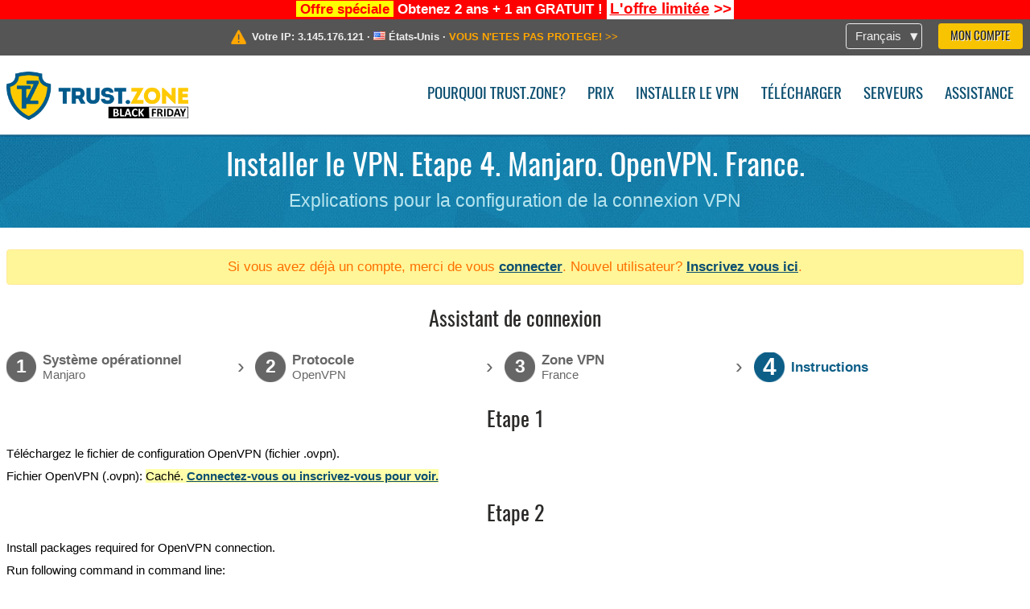

--- FILE ---
content_type: text/css
request_url: https://get-vpn.site/styles/tz_setup.css?1765371500
body_size: 7309
content:
/********* HELPERS START *********/
.inline-block {
  display: -moz-inline-stack;
  display: inline-block;
  zoom: 1;
  *display: inline;
}
.noselect {
  -webkit-touch-callout: none;
  /* iOS Safari */
  -webkit-user-select: none;
  /* Safari */
  -khtml-user-select: none;
  /* Konqueror HTML */
  -moz-user-select: none;
  /* Old versions of Firefox */
  -ms-user-select: none;
  /* Internet Explorer/Edge */
  user-select: none;
  /* Non-prefixed version, currently
                                  supported by Chrome, Edge, Opera and Firefox */
}
@font-face {
  font-family: 'FontWithArrow';
  font-style: normal;
  font-weight: normal;
  src: url("/fonts/FontWithArrow/fontwitharrow.eot");
  src: url("/fonts/FontWithArrow/fontwitharrow.eot?#iefix") format("embedded-opentype"), url([data-uri]) format('woff2'), url("/fonts/FontWithArrow/fontwitharrow.woff") format("woff"), url("/fonts/FontWithArrow/fontwitharrow.ttf") format("truetype"), url("/fonts/FontWithArrow/fontwitharrow.svg#fontawesome") format("svg");
}
/********* HELPERS END ***********/
#download {
  text-align: left;
  width: 19cm;
  margin: auto;
}
#download > div {
  margin: 0.5cm auto 0;
  position: relative;
  text-align: left;
  display: -moz-inline-stack;
  display: inline-block;
  zoom: 1;
  *display: inline;
}
#download > div > em {
  position: absolute;
  height: 1.9cm;
  width: 1.9cm;
  margin: 0;
  padding: 0;
  background-image: url('/images/os.png');
  background-size: 800%;
}
#download > div > em.windows {
  background-position: -1.9cm 0;
}
#download > div > em.mac,
#download > div > em.macos,
#download > div > em.osx {
  background-position: 0 -1.9cm;
}
#download > div > em.linux {
  background-position: -7.6cm -5.7cm;
}
#download > div > em.ubuntu {
  background-position: 0 -5.7cm;
}
#download > div > em.android {
  background-position: 0 -3.79cm;
}
#download > div > em.ios {
  background-position: -3.8cm -1.9cm;
}
#download > div > em.firefox {
  background-position: 0 -11.4cm;
}
#download > div > em.chrome {
  background-position: -1.9cm -11.4cm;
}
#download > div > span {
  position: relative;
  margin-left: 2.3cm;
  top: 0;
  display: block;
}
#download > div > span > span.name {
  font-size: 0.75cm;
  line-height: 0.75cm;
  display: block;
  margin-top: 0px;
  /*
                font-size : 24px;
                line-height: 24px;
                white-space: nowrap;
                display: block;
                margin-top: 5px;
                */
}
#download > div > span > span.file {
  margin-top: 0.1cm;
  font-size: 0.4cm;
  color: #333333;
  display: block;
}
#download > div > span > span.file > span {
  color: #666666;
  font-size: 0.35cm;
}
#download > div > span > span.file > span.link {
  font-size: 0.4cm;
  color: #333333;
}
#download > div > span > span.compatibility {
  color: #999999;
  margin-top: 0.1cm;
  font-size: 0.35cm;
  display: block;
}
@media screen and (max-width: 19cm) {
  #download {
    width: auto;
  }
  #download > div > span > span.name {
    font-size: 0.65cm;
  }
}
@media screen and (max-width: 14cm) {
  #download {
    width: auto;
    text-align: center;
  }
  #download > div {
    text-align: center;
  }
  #download > div > em {
    position: relative;
    display: block;
    margin: auto;
  }
  #download > div > span {
    margin-left: 0;
  }
  #download > div > span > span.name {
    font-size: 0.6cm;
  }
}
#autodetect {
  margin: 0.7cm 0 1.3cm;
  text-align: center;
}
#wizard_container {
  margin-top: 0.7cm;
}
#wizard_container img {
  -o-box-shadow: 0 0 0.4cm -0.1cm rgba(0, 0, 0, 0.5);
  -webkit-box-shadow: 0 0 0.4cm -0.1cm rgba(0, 0, 0, 0.5);
  -moz-box-shadow: 0 0 0.4cm -0.1cm rgba(0, 0, 0, 0.5);
  box-shadow: 0 0 0.4cm -0.1cm rgba(0, 0, 0, 0.5);
}
#steps > li {
  margin: 0.2cm 0.5% 0.2cm 0;
  position: relative;
  color: #bbbbbb;
  background: #ffffff;
  width: 24%;
  vertical-align: middle;
  min-height: 1cm;
  overflow: hidden;
  display: -moz-inline-stack;
  display: inline-block;
  zoom: 1;
  *display: inline;
}
#steps > li.done {
  color: #666666;
}
#steps > li.done > a {
  color: #666666;
}
#steps > li.done > a:hover {
  color: #000000;
}
#steps > li.done > a > b > em {
  background-color: #666666;
}
#steps > li.active {
  color: #0c5e87;
}
#steps > li.active > span {
  font-weight: 700;
}
#steps > li.active > b > em {
  font-size: 0.8cm;
  background-color: #0c5e87;
  line-height: 1cm;
}
#steps > li > i {
  font-size: 0.7cm;
  height: 1cm;
  line-height: 1cm;
  font-style: normal;
  position: absolute;
  right: 0.2cm;
  top: 50%;
  margin-top: -0.5cm;
}
#steps > li > a {
  line-height: 1cm;
  color: #999999;
  vertical-align: middle;
  display: -moz-inline-stack;
  display: inline-block;
  zoom: 1;
  *display: inline;
}
#steps > li > span,
#steps > li > a > span {
  font-size: 0.45cm;
  font-weight: 600;
  margin: 0 0.5cm 0 1.2cm;
  overflow: hidden;
  line-height: 1cm;
  vertical-align: middle;
  display: -moz-inline-stack;
  display: inline-block;
  zoom: 1;
  *display: inline;
}
#steps > li > span.two_lines,
#steps > li > a > span.two_lines {
  line-height: 0.5cm;
}
#steps > li > span > span,
#steps > li > a > span > span {
  font-size: 0.4cm;
  font-weight: normal;
  display: block;
}
#steps > li > b,
#steps > li > a > b {
  text-align: center;
  position: absolute;
  height: 100%;
  vertical-align: middle;
}
#steps > li > b > em,
#steps > li > a > b > em {
  height: 1cm;
  width: 1cm;
  line-height: 1cm;
  font-size: 0.6cm;
  font-weight: bold;
  color: #ffffff;
  background-color: #bbbbbb;
  background-image: url(/images/circle.png);
  background-repeat: no-repeat;
  background-size: 100%;
  background-position: center;
  position: relative;
  margin-top: -0.51cm;
  top: 50%;
  display: block;
}
#wizard {
  margin: 0.5cm 0 0 0;
}
#wizard > div.step_title {
  position: relative;
  height: 2cm;
  margin-bottom: 0.5cm;
  overflow: hidden;
}
#wizard > div.step_title > em {
  float: left;
}
#wizard > div.step_title > h2,
#wizard > div.step_title > h3 {
  text-align: left;
  padding: 0.1cm 0 0 2.5cm;
  margin: 0;
}
#wizard > div.step_title > div {
  padding: 0 0 0 2.5cm;
}
#wizard > h3 {
  background: #eeeeee;
  margin: 0.2cm 0 0.6cm 0;
  height: 0.8cm;
  line-height: 0.9cm;
}
#wizard > ul {
  margin: 0.05cm 0 0.15cm 0;
}
#wizard > ul.step3 > li {
  width: 5.5cm;
}
#wizard > ul > li {
  border: 1px solid transparent;
  cursor: pointer;
  width: 3.9cm;
  margin: 0 0 0.4cm 0;
  padding: 0.1cm;
  position: relative;
  vertical-align: top;
  display: -moz-inline-stack;
  display: inline-block;
  zoom: 1;
  *display: inline;
}
#wizard > ul > li div.title {
  font-family: Arial, Tahoma, Verdana;
  font-size: 0.4cm;
  line-height: 0.5cm;
  padding-left: 1.6cm;
  text-align: left;
}
#wizard > ul > li div.title > span {
  text-decoration: underline;
}
#wizard > ul > li div.title > h5 {
  text-align: left;
  font-size: 0.5cm;
  font-family: Oswald;
  display: block;
  line-height: 0.5cm;
  text-decoration: none;
}
#wizard > ul > li div.title > em.ss {
  height: 0.4cm;
  width: 0.4cm;
  line-height: 0.4cm;
  margin: 0.05cm 0 0 0.1cm;
  padding: 0;
  background-image: url('/images/shadowsocks.png');
  background-size: contain;
  background-position: initial;
}
#wizard > ul > li div.title > em.vip {
  font-family: Oswald;
  height: 0.4cm;
  width: auto;
  font-size: 0.35cm;
  font-weight: bold;
  line-height: 0.4cm;
  margin: 0.05cm 0 0 0.1cm;
  background-image: none;
  background: -webkit-linear-gradient(#ff6d00, #ff9500, #ff6d00);
  color: #ff6d00;
  -webkit-background-clip: text;
  -webkit-text-fill-color: transparent;
}
#wizard > ul > li img.flag {
  float: left;
  width: 1.4cm;
  height: 1cm;
  -o-box-shadow: 0 0 0.1cm #000000;
  -webkit-box-shadow: 0 0 0.1cm #000000;
  -moz-box-shadow: 0 0 0.1cm #000000;
  box-shadow: 0 0 0.1cm #000000;
}
#wizard > ul > li a {
  font-weight: normal;
  text-decoration: none;
}
#wizard > ul > li a:hover {
  text-decoration: underline;
}
#wizard > ul > li a:hover span {
  text-decoration: none;
}
#wizard > ul > li a > em {
  display: block;
}
#wizard > ul > li:hover {
  border: 1px solid #cccccc;
}
#wizard > ul > li em.icon16 {
  display: block;
  background-image: inherit;
  height: 16px;
  width: 16px;
  top: 11px;
  left: 105px;
  position: absolute;
  z-index: 10;
}
#wizard > ul > li em.icon16.cancel {
  left: 42px;
}
#wizard > ul > li em.icon16.second_line {
  top: 27px;
}
#wizard > ul > li span.title {
  font-family: Oswald;
  display: block;
  font-size: 0.5cm;
  margin-top: 0.2cm;
  text-align: center;
  line-height: 0.5cm;
}
#wizard > ul > li span.title > span {
  font-family: Arial, Tahoma, Verdana;
  font-size: 13px;
}
#wizard > ul > li img.recommended {
  position: absolute;
  left: 0.4cm;
  top: 0;
  box-shadow: none;
  -moz-box-shadow: none;
  -o-box-shadow: none;
  -webkit-box-shadow: none;
}
#wizard p {
  margin: 0.3cm 0;
  position: relative;
  text-indent: 0;
}
#wizard > div > p.label {
  margin: 0.3cm auto 2cm auto;
  position: relative;
  text-indent: 0;
  text-align: left;
  display: inline-block;
  font-size: 0.5cm;
  /*windows by default*/
}
#wizard > div > p.label > img {
  width: 100%;
}
#wizard > div > p.label > span {
  font-size: 65%;
  font-family: "Segoe UI", "Open Sans", Arial, Tahoma, Verdana;
  color: #000000;
  position: absolute;
  cursor: default;
  white-space: nowrap;
  overflow: hidden;
}
#wizard > div > p.label > span.yourip {
  font-weight: bold;
  color: #eeeeee;
  line-height: 180%;
  font-size: 75%;
  text-align: center;
  top: 1.5%;
  left: 0.9%;
  width: 86%;
}
#wizard > div > p.label > span.yourip em {
  height: 0.7cm;
  width: 0.6cm;
  margin: 0;
  background-size: contain;
  background-image: url(/images/logo-shield-white.png);
  background-repeat: no-repeat;
  background-position: center;
}
#wizard > div > p.label > span.yourip span.vpn_poor {
  color: orange;
}
#wizard > div > p.label > span.yourip span.vpn_ok {
  color: lightgreen;
}
#wizard > div > p.label > span.yourip span > span.trustzone {
  text-shadow: 0.02cm 0.02cm 0.1cm #000000;
  -moz-text-shadow: 0.02cm 0.02cm 0.1cm #000000;
  -webkit-text-shadow: 0.02cm 0.02cm 0.1cm #000000;
}
#wizard > div > p.label > span.yourip span > span.trustzone :nth-child(1) {
  color: #ffffff;
}
#wizard > div > p.label > span.yourip span > span.trustzone :nth-child(2) {
  color: #f8c300;
}
#wizard > div > p.label.win > span {
  font-size: 65%;
  font-family: "Segoe UI", "Open Sans", Arial, Tahoma, Verdana;
  color: #000000;
}
#wizard > div > p.label.xp > span {
  font-size: 53%;
  font-family: Tahoma, Arial;
}
#wizard > div > p.label.xp2 > span {
  font-size: 58%;
  font-family: Tahoma, Arial;
}
#wizard > div > p.label.android > span {
  font-size: 142%;
  font-family: Helvetica, Arial;
  color: #d4d4d4;
}
#wizard > div > p.label.ubuntu > span {
  font-size: 61%;
  font-family: Verdana, Tahoma, Arial;
}
#wizard > div > p.label.ubuntu16 > span {
  font-size: 61%;
  font-family: Verdana, Tahoma, Arial;
}
#wizard > div > p.label.ubuntu2 > span {
  font-size: 69%;
  font-family: Verdana, Tahoma, Arial;
  color: #404040;
}
#wizard > div > p.label.ipad > span {
  font-size: 100%;
  font-family: Helvetica, Arial;
}
#wizard > div > p.label.ipad > span.border {
  border: 0.1cm solid red;
  padding: 0 0.1cm;
  -moz-border-radius: 0.1cm;
  -webkit-border-radius: 0.1cm;
  border-radius: 0.1cm;
}
#wizard > div > p.label.ipad2 > span {
  font-size: 74%;
  font-family: Helvetica, Arial;
}
#wizard > div > p.label.iphone > span {
  font-size: 127%;
  font-family: "Open Sans", Arial, Tahoma, Verdana;
}
#wizard > div > p.label.iphone2 > span {
  font-size: 160%;
  font-family: "Open Sans", Arial, Tahoma, Verdana;
}
#wizard > div > p.label.osx > span,
#wizard > div > p.label.macos > span {
  font-size: 69%;
  font-family: Helvetica, Arial;
}
#wizard > div > p.label.dd > span {
  font-size: 65%;
  font-family: monospace;
}
#wizard > img {
  max-width: 100%;
  vertical-align: middle;
  margin: 0.3cm auto 2cm auto;
  display: block;
}
#wizard > img.icon {
  width: auto;
  margin: 0;
  max-width: none;
  display: inline;
}
#wizard em {
  height: 2cm;
  width: 2cm;
  margin: 0.1cm auto;
  padding: 0;
  background-image: url(/images/os.png);
  background-repeat: no-repeat;
  background-size: 800% 700%;
  background-position: -10cm -10cm;
}
#wizard em.manual {
  background: none;
}
#wizard em.w98 {
  background-position: 0 0;
}
#wizard em.xp {
  background-position: -2cm 0;
}
#wizard em.vista {
  background-position: -4cm 0;
}
#wizard em.w7 {
  background-position: -5.99cm 0;
}
#wizard em.w8 {
  background-position: -8cm 0;
}
#wizard em.w10 {
  background-position: -8cm 0;
}
#wizard em.w11 {
  background-position: -12cm 0;
}
#wizard em.wp {
  background-position: -10cm 0;
}
#wizard em.osx,
#wizard em.macos {
  background-position: 0 -2cm;
}
#wizard em.iphone,
#wizard em.ios {
  background-position: -2cm -2cm;
}
#wizard em.ios13 {
  background-position: -5.95cm -2.05cm;
}
#wizard em.ipad {
  background-position: -2cm -2cm;
}
#wizard em.android {
  background-position: 0 -4cm;
}
#wizard em.a40 {
  background-position: -2cm -4cm;
}
#wizard em.a41,
#wizard em.a42,
#wizard em.a43 {
  background-position: -4cm -4cm;
}
#wizard em.a44 {
  background-position: -6cm -4cm;
}
#wizard em.a50 {
  background-position: -8cm -4.01cm;
  height: 1.99cm;
}
#wizard em.a6 {
  background-position: -10cm -4cm;
}
#wizard em.a7 {
  background-position: -12cm -4cm;
}
#wizard em.a8 {
  background-position: -14cm -4cm;
}
#wizard em.a9 {
  background-position: -14cm -8cm;
}
#wizard em.a10 {
  background-position: -6cm -12cm;
}
#wizard em.a11 {
  background-position: -8cm -12cm;
}
#wizard em.a12 {
  background-position: -10cm -12cm;
}
#wizard em.ubuntu {
  background-position: 0 -6cm;
}
#wizard em.ubuntu16 {
  background-position: 0 -6cm;
}
#wizard em.fedora {
  background-position: -2cm -6cm;
}
#wizard em.debian {
  background-position: -4cm -6cm;
}
#wizard em.redhat {
  background-position: -6cm -6cm;
}
#wizard em.mint221,
#wizard em.mint171,
#wizard em.mint {
  background-position: -10cm -6cm;
}
#wizard em.manjaro {
  background-position: -12cm -6cm;
}
#wizard em.symbian {
  background-position: 0 -8cm;
}
#wizard em.bb {
  background-position: -2cm -8cm;
}
#wizard em.mg {
  background-position: -4cm -8cm;
}
#wizard em.router {
  background-position: 0 -10cm;
}
#wizard em.xbox {
  background-position: -2cm -10cm;
}
#wizard em.ps {
  background-position: -4cm -9.99cm;
}
#wizard em.smart {
  background-position: -6cm -10cm;
}
#wizard em.chromium {
  background-position: -12cm -8cm;
}
#wizard em.firestick {
  background-position: -12cm -10cm;
}
#wizard em.firetv {
  background-position: -12cm -10cm;
}
#wizard em.server {
  background-position: -8cm -8cm;
}
#wizard em.client,
#wizard em.andrd_cl,
#wizard em.ios_cl {
  background-position: -8cm -10cm;
}
#wizard em.client_v2,
#wizard em.andrd_cl_v2,
#wizard em.ios_cl_v2,
#wizard em.macos_cl_v2 {
  background-position: -8cm -10cm;
}
#wizard em.openvpn,
#wizard em.ovpn,
#wizard em.ovpn_bulk {
  background-position: -10cm -8cm;
}
#wizard em.protocol {
  background-position: -10cm -10cm;
}
#wizard em.ddwrt {
  background-position: -6cm -8cm;
}
#wizard em.roqos {
  background-position: -14cm -10cm;
}
#wizard em.tomato {
  background-position: -12cm -8cm;
}
#wizard em.asusmerlin {
  background-position: -14cm -6cm;
}
#wizard em.firefox {
  background-position: 0cm -12cm;
}
#wizard em.chrome {
  background-position: -2cm -12cm;
}
#wizard em.wg,
#wizard em.wg_bulk {
  background-position: -4cm -12cm;
}
#wizard em.ss,
#wizard em.shadowsocks {
  background-position: -12cm -12cm;
}
#wizard em.raspios {
  background-position: -14cm -12cm;
}
#wizard em.amnzvpn,
#wizard em.amnzvpn_bulk {
  background-position: -8cm -2cm;
}
#wizard em.v2raytun,
#wizard em.v2raytun_bulk {
  background-position: -10cm -2cm;
}
#wizard em.v2box,
#wizard em.v2box_bulk {
  background-position: -14cm -2cm;
}
#wizard em.hiddify,
#wizard em.hiddify_bulk {
  background-position: -12cm -2cm;
}
#show_pwd {
  cursor: pointer;
}
#show_pwd > span {
  font-weight: normal;
}
b.ping_0 {
  color: #999999;
}
b.ping_1 {
  color: #56ad3e;
}
b.ping_2 {
  color: #dbb223;
}
b.ping_3 {
  color: #ec5856;
}
#download_btn {
  margin: 0.5cm auto;
  height: auto;
  padding: 0 0.4cm 0;
}
#download_btn > em {
  height: 1.6cm;
  width: 1.6cm;
  margin: 0.2cm 0;
  padding: 0;
  float: left;
  background-image: url('/images/os.png?');
  background-repeat: no-repeat;
  background-size: 800% 700%;
  /*
        &.linux {
            background-position : -7.2cm -5.4cm;
        }
        */
}
#download_btn > em.windows {
  background-position: -1.6cm 0;
}
#download_btn > em.android {
  background-position: 0 -3.2cm;
}
#download_btn > em.ios {
  background-position: -1.6cm -1.6cm;
}
#download_btn > em.mac,
#download_btn > em.macos,
#download_btn > em.osx {
  background-position: 0 -1.6cm;
}
#download_btn > em.linux {
  background-position: -6.4cm -4.8cm;
}
#download_btn span.inform {
  text-align: left;
  display: block;
  padding-left: 2.1cm;
  margin-top: 0.5cm;
}
#download_btn span.inform span.name {
  font-size: 0.7cm;
  line-height: 0.8cm;
  margin: 0 0 0.2cm 0;
  display: block;
}
#download_btn span.inform span.compatibility {
  font-size: 0.4cm;
  line-height: 0.5cm;
  display: block;
  margin: 0 0 0.3cm 0;
}
#ss_qrcode {
  text-align: center;
}
/*pictures 950*/
@media screen and (max-width: 26cm) {
  #wizard > div > p.label.ipad,
  #wizard > div > p.label.ipad2,
  #wizard > div > p.label.ubuntu,
  #wizard > div > p.label.ubuntu16,
  #wizard > div > p.label.ubuntu2,
  #wizard > div > p.label.osx,
  #wizard > div > p.label.macos,
  #wizard > div > p.label.win,
  #wizard > div > p.label.xp,
  #wizard > div > p.label.xp2,
  #wizard > div > p.label.dd {
    font-size: 1.9vw;
  }
  #wizard > div > p.label.ipad > span.border,
  #wizard > div > p.label.ipad2 > span.border,
  #wizard > div > p.label.ubuntu > span.border,
  #wizard > div > p.label.ubuntu16 > span.border,
  #wizard > div > p.label.ubuntu2 > span.border,
  #wizard > div > p.label.osx > span.border,
  #wizard > div > p.label.macos > span.border,
  #wizard > div > p.label.win > span.border,
  #wizard > div > p.label.xp > span.border,
  #wizard > div > p.label.xp2 > span.border,
  #wizard > div > p.label.dd > span.border {
    border: 0.5vw solid #ff0000;
  }
  #wizard > div > p.label > span.yourip {
    font-size: 1.6vw;
    line-height: 150%;
  }
  #wizard > div > p.label > span.yourip > em {
    height: 2.6vw;
    width: 2.7vw;
  }
  #wizard > div > p.label > span.yourip > img {
    height: 1.4vw;
  }
}
/*pictures 750*/
@media screen and (max-width: 21cm) {
  #wizard > div > p.label.iphone2 {
    font-size: 2.7vw;
  }
}
/*pictures 534*/
@media screen and (max-width: 15cm) {
  #wizard > div > p.label.android,
  #wizard > div > p.label.iphone {
    font-size: 3.3vw !important;
  }
}
@media screen and (max-width: 15cm) {
  #wizard > div > p.label > span.yourip {
    font-size: 1.8vw;
    line-height: 130%;
  }
  #download_btn {
    margin: 0.4cm auto;
    max-width: 91%;
  }
  #download_btn > em {
    height: 1.6cm;
    width: 1.6cm;
  }
  #download_btn span.inform {
    padding-left: 1.9cm;
    margin-top: 0.4cm;
  }
  #download_btn span.inform span.name {
    font-size: 0.5cm;
    line-height: 0.7cm;
    margin: 0 0 0.1cm 0;
  }
  #download_btn span.inform span.compatibility {
    font-size: 0.34cm;
    line-height: 0.45cm;
    margin: 0 0 0.2cm 0;
    white-space: break-spaces;
  }
  #steps > li {
    width: 100%;
  }
  #steps > li > a > span {
    margin-right: 0.3cm;
  }
  #steps > li > a > span > span {
    margin-left: 0.2cm;
    display: -moz-inline-stack;
    display: inline-block;
    zoom: 1;
    *display: inline;
  }
  #steps > li > i {
    right: auto;
  }
}
@media screen and (max-width: 9cm) {
  #steps > li > a > span > span {
    margin-left: 0;
    display: block;
  }
  #steps > li > i {
    right: auto;
  }
  #wizard h2 {
    font-size: 0.6cm;
  }
}



--- FILE ---
content_type: application/x-javascript
request_url: https://get-vpn.site/scripts/tz_setup.js?1743423848
body_size: 1439
content:
var fn_show_pwd = function () {
        $(this).replaceWith($('<b>' + $(this).attr('pwd') + '</b>'));
    },

    fn_show_connection_wizard = function () {
        $('#wizard_container').removeClass('hidden');
    },

    fn_on_hash_change = function () {

        if (document.location.hash == '#wizard' ||
            document.location.hash == '#Windows' ||
            document.location.hash == '#Linux' ||
            document.location.hash == '#Android' ||
            document.location.hash == '#Apple') {

            $('#autodetect a.big').hide();
            fn_show_connection_wizard();

            if (document.location.hash == '#wizard' && $('#wizard_container').length) {
                $("html, body").delay(100).animate({scrollTop: $('#wizard_container').offset().top - 70}, 400);
            } else {


                $("html, body").delay(200).animate({scrollTop: $('a[name=' + document.location.hash.substr(1) + ']').offset().top - 70}, 400);
            }
            //return false;

        } else if (
        	//['#manual_setup', '#wireguard', '#openvpn', '#l2tpipsec', '#ikev2', '#socks5', '#shadowsocks', '#pptp', '#sstp', '#vless', '#socks5', '#https', '#sstap-beta', '#dns', '#ddwrt'].includes(document.location.hash) 
        	$(document.location.hash).length
        ) {

            fn_show_connection_wizard();

            if ($(document.location.hash).length) {
                $("html, body").delay(100).animate({scrollTop: $(document.location.hash).offset().top - 50}, 1400);
            }
        }
    },

    fn_on_link_param_change = function (ev, param_name, uniq) {

        var link = $('#param_link_'+uniq);

        var params = link.prop('search').substr(1).split('&');
        var params_obj = {};

        for (var i = 0; i < params.length; i++) {
            tmp = params[i].split('=');
            params_obj[tmp[0]] = tmp[1];
        }

        var value = $(ev.target).val();

        params_obj[param_name] = value;

        var new_search = [];

        for (p in params_obj) {
            if (params_obj.hasOwnProperty(p)) {
                new_search.push(p + '=' + params_obj[p]);
            }
        }

        link.prop({'search': '?' + new_search.join('&')});

        if (param_name=='UseAuthFile'){

            if (value=='1'){
                $('#userpass_'+uniq).show();
            }else{
                $('#userpass_'+uniq).hide();
            }
        }

    },

    fn_on_option_change = function (ev) {

        var link = $(ev.target).prevAll('b').find('.ovpn_link');

        var params = link.prop('search').substr(1).split('&');
        var params_obj = {};

        for (var i = 0; i < params.length; i++) {
            tmp = params[i].split('=');
            params_obj[tmp[0]] = tmp[1];
        }

        params_obj.port = $(ev.target).val();

        var new_search = [];

        for (p in params_obj) {
            if (params_obj.hasOwnProperty(p)) {
                new_search.push(p + '=' + params_obj[p]);
            }
        }

        link.prop({'search': '?' + new_search.join('&')});

    }

    /*
    ,
    fn_on_port_change = function (ev) {

        var link = $(ev.target).prevAll('b').find('.ovpn_link');

        var params = link.prop('search').substr(1).split('&');
        var params_obj = {};

        for (var i = 0; i < params.length; i++) {
            tmp = params[i].split('=');
            params_obj[tmp[0]] = tmp[1];
        }

        params_obj.port = $(ev.target).val();

        var new_search = [];

        for (p in params_obj) {
            if (params_obj.hasOwnProperty(p)) {
                new_search.push(p + '=' + params_obj[p]);
            }
        }

        link.prop({'search': '?' + new_search.join('&')});

    },
    */
    ,
    fn_on_wireguard_port_change = function (ev) {

        var link = $(ev.target).prevAll('b').find('.wireguard_link');

        var params = link.prop('search').substr(1).split('&');
        
        var params_obj = {};

        for (var i = 0; i < params.length; i++) {
            tmp = params[i].split('=');
            params_obj[tmp[0]] = tmp[1];
        }

        params_obj.port = $(ev.target).val();

        var new_search = [];

        for (p in params_obj) {
            if (params_obj.hasOwnProperty(p)) {
                new_search.push(p + '=' + params_obj[p]);
            }
        }


        link.prop({'search': '?' + new_search.join('&')});

    }
    /*
    ,
    fn_on_amnezia_wireguard_port_change = function (ev) {

        var link = $(ev.target).prevAll('b').find('.amnezia_wireguard_link');

        var params = link.prop('search').substr(1).split('&');

        var params_obj = {};

        for (var i = 0; i < params.length; i++) {
            tmp = params[i].split('=');
            params_obj[tmp[0]] = tmp[1];
        }

        params_obj.port = $(ev.target).val();

        var new_search = [];

        for (p in params_obj) {
            if (params_obj.hasOwnProperty(p)) {
                new_search.push(p + '=' + params_obj[p]);
            }
        }


        link.prop({'search': '?' + new_search.join('&')});

    }
    */
    /*
    ,
    fn_on_wireguard_android_change = function (ev) {

        var link = $(ev.target).prevAll('b').find('.wireguard_link');

        var params = link.prop('search').substr(1).split('&');
        
        var params_obj = {};

        for (var i = 0; i < params.length; i++) {
            tmp = params[i].split('=');
            params_obj[tmp[0]] = tmp[1];
        }

        params_obj.android = $(ev.target).val();

        var new_search = [];

        for (p in params_obj) {
            if (params_obj.hasOwnProperty(p)) {
                new_search.push(p + '=' + params_obj[p]);
            }
        }


        link.prop({'search': '?' + new_search.join('&')});

    }
    */
    /*
    ,
    fn_on_proto_change = function (ev) {

        var link = $(ev.target).prevAll('b').find('.ovpn_link');

        var params = link.prop('search').substr(1).split('&');
        var params_obj = {};

        for (var i = 0; i < params.length; i++) {
            tmp = params[i].split('=');
            params_obj[tmp[0]] = tmp[1];
        }

        params_obj.proto = $(ev.target).val();

        var new_search = [];

        for (p in params_obj) {
            if (params_obj.hasOwnProperty(p)) {
                new_search.push(p + '=' + params_obj[p]);
            }
        }

        link.prop({'search': '?' + new_search.join('&')});

    }
    */
    /*
    ,
    fn_on_authfile_change = function (ev) {

        var link = $(ev.target).prevAll('b').find('.ovpn_link');

        var params = link.prop('search').substr(1).split('&');
        var params_obj = {};

        for (var i = 0; i < params.length; i++) {
            tmp = params[i].split('=');
            params_obj[tmp[0]] = tmp[1];
        }

        params_obj.UseAuthFile = $(ev.target).val();

        if (params_obj.UseAuthFile == '1') {
            $('.userpass').show();
        } else {
            $('.userpass').hide();
        }

        var new_search = [];

        for (p in params_obj) {
            if (params_obj.hasOwnProperty(p)) {
                new_search.push(p + '=' + params_obj[p]);
            }
        }

        link.prop({'search': '?' + new_search.join('&')});

    }
    */
    ;

$(document).ready(function () {

    $('.show_pwd').on('click', fn_show_pwd);

    if ("onhashchange" in window) {
        $(window).bind('hashchange', function () {
            fn_on_hash_change();
            return false;
        });
    }

    $(".autoselect").on("focus keyup", function(e){

        var keycode = e.keyCode ? e.keyCode : e.which ? e.which : e.charCode;
        if(keycode === 9 || !keycode){
            // Hacemos select
            var $this = $(this);
            $this.select();

            // Para Chrome's que da problema
            $this.on("mouseup", function() {
                // Unbindeamos el mouseup
                $this.off("mouseup");
                return false;
            });
        }
    });

    if (!userinfo && $('#step1').hasClass('active')) {
        //$('.welcome:first').click();
    }

    fn_on_hash_change();

    var fn_show_connection_wizard_blink = function () {
        fn_show_connection_wizard();
        //$('#wizard_container').blinkTwice();
    };

    window.setTimeout(fn_show_connection_wizard_blink, 1500);

    //$('input.ovpn_port').change(fn_on_port_change).end().find(':checked').change();
    //$('input.ovpn_proto').change(fn_on_proto_change).end().find(':checked').change();
    //$('input.ovpn_authfile').change(fn_on_authfile_change).end().find(':checked').change();

    //$('input.wireguard_port').change(fn_on_wireguard_port_change).end().find(':checked').change();
    //$('input.wireguard_android').change(fn_on_wireguard_android_change).end().find(':checked').change();
    
    /*
    $('input.ovpn_authfile').change(fn_on_authfile_change);
    $('input.ovpn_authfile').change();
    */

    //$('input.amnezia_wireguard_port').change(fn_on_amnezia_wireguard_port_change).end().find(':checked').change();


    $('#ss_qrcode').qrcode({text: decodeURI($('#ss_access_key').attr('href')), correctLevel: 0});
});

--- FILE ---
content_type: application/x-javascript
request_url: https://get-vpn.site/scripts/locale/fr.js?1757679670
body_size: 2481
content:
window.locale={plural:'nplurals=2; plural=(n!=1);',messages:{"AjaxDialog requires a url":"AjaxDialog a besoin d\u2019une URL","Error! Try again later.":"Erreur! R\u00e9essayer plus tard.","Login with %1":"S\u2019identifier avec %1","Loading...":"Chargement\u2026","Read terms and conditions first":"Lisez les termes et conditions avant","January":"Janvier","February":"F\u00e9vrier","March":"Mars","April":"Avril","May":"Mai","June":"Juin","July":"Juillet","August":"Ao\u00fbt","September":"Septembre","October":"Octobre","November":"Novembre","December":"D\u00e9cembre","Error: %1!":"Erreur: %1!","Under Maintenance":"En cours de maintenance","Looks like your system is <strong>leaking WebRTC requests<\/strong>! %1Click here to fix!%2":"Il semblerait que votre syst\u00e8me ait des <strong> fuites WebRTC <\/strong>! %1Cliquez ici pour corriger cela!%2","Yes":"Oui","Redirecting, please wait...":"Merci de patienter...","Sunday":"Dimanche","Monday":"Lundi","Tuesday":"Mardi","Wednesday":"Mercredi","Thursday":"Jeudi","Friday":"Vendredi","Saturday":"Samedi","Select another type of authorization":"S\u00e9lectionnez un autre type d\u2019autorisation","Enter your email":"Renseignez votre email","Enter password":"Renseigner le mot de passe","Enter captcha text":"Renseignez le Captcha","Cancellation request already sent!":"Demande d'annulation d\u00e9j\u00e0 envoy\u00e9e!","Do you really want to cancel recurring payment?":"Voulez-vous vraiment annuler le paiement r\u00e9current?","Please, fill empty fields":"Merci de bien vouloir remplir les champs vides","The cheapest dedicated IP addresses are sold out.<br \/>Choose a dedicated IP for %1\/month?":"Les adresses IP d\u00e9di\u00e9es les moins ch\u00e8res sont \u00e9puis\u00e9es.<br \/>Choisir une adresse IP d\u00e9di\u00e9e pour %1\/mois?","Warning":"Avertissement","No":"Non","Please, select subscription plan first":"S\u00e9lectionnez le plan d'abonnement d'abord","Please, select at least one feature":"Veuillez s\u00e9lectionner au moins une fonction","Please, select payment method":"Merci de s\u00e9lectionner votre m\u00e9thode de paiement","Please make sure you have read and agree with our Terms and Conditions":"Merci de vous assurer que vous ayez bien lu et approuv\u00e9 nos termes et conditions","unlimited":"illimit\u00e9e","save %1%":"economisez %1%","total %1":"total %1","<b>%1<\/b>":"<b>%1<\/b>","FREE":"GRATUIT","%1%":"%1%","Selected IP-address not available":"L'adresse IP n'est pas disponible","Subtotal":"Sous-total","Total":"Total","Try it free":"Essai gratuit","one-time payment, non-recurring":"paiement unique, non r\u00e9current","billed monthly":"factur\u00e9 tous les mois","billed quarterly":"factur\u00e9 trimestriellement","billed annually":"factur\u00e9 chaque ann\u00e9e","billed for the first %1 months, then annually":"factur\u00e9 pour les premiers %1 mois, puis annuellement","Buy now":"Passer la commande","Recurring payments":"Paiement r\u00e9current","Please, select subscription plan":"Veuillez s\u00e9lectionner un plan d'abonnement","Apply":"Appliquer","%1 month":["%1 mois","%1 mois","%1 mois"],"Feature will be added also to your active subscription (%1 month left)":["La fonctionnalit\u00e9 sera \u00e9galement ajout\u00e9 \u00e0 votre abonnement actif (%1 mois \u00e0 gauche)","La fonctionnalit\u00e9 sera \u00e9galement ajout\u00e9 \u00e0 votre abonnement actif (%1 mois \u00e0 gauche)","La fonctionnalit\u00e9 sera \u00e9galement ajout\u00e9 \u00e0 votre abonnement actif (%1 mois \u00e0 gauche)"],"Extra features cost increased by the cost of selected feature for %1 month of your active subscription":["Co\u00fbt des fonctionnalit\u00e9s suppl\u00e9mentaires plus le co\u00fbt de la fonctionnalit\u00e9 s\u00e9lectionn\u00e9e pour %1 mois de votre abonnement actif","Co\u00fbt des fonctionnalit\u00e9s suppl\u00e9mentaires plus le co\u00fbt de la fonctionnalit\u00e9 s\u00e9lectionn\u00e9e pendant %1 mois de votre abonnement actif","Co\u00fbt des fonctionnalit\u00e9s suppl\u00e9mentaires plus le co\u00fbt de la fonctionnalit\u00e9 s\u00e9lectionn\u00e9e pendant %1 mois de votre abonnement actif"],"billed every %1 month":["factur\u00e9 tous les %1 mois","factur\u00e9 tous les %1 mois","factur\u00e9 tous les %1 mois"],"billed every %1 year":["factur\u00e9 tous les %1 ans","factur\u00e9 tous les %1 ans","factur\u00e9 tous les %1 ans"],"Empty Nickname":"Aucun pseudonyme","Empty Email":"Aucun email","Passwords do not match":"Les mots de passe ne correspondent pas","Please, enter your password to save changes":"Merci d\u2019entrer votre mot de passe afin d\u2019enregistrer les modifications","Empty password":"Absence de mot de passe","Do you really want to delete your Trust.Zone account? You will no longer be able to register again with the same email address. Once an account is deleted, this cannot be undone, user details and subscriptions cannot be recovered. Please, keep in mind: in this case we can not provide you with a refund because we are not able to recover deleted account.":"\u00cates-vous s\u00fbr de vouloir supprimer votre compte Trust.Zone? Vous ne pouvez plus vous enregistrer avec la m\u00eame adresse email.","Delete account":"Supprimer le compte","Confirm your E-mail address":"Confirmez votre adresse e-mail","Spoiler":"Spoiler","Live Support":"Assistance en direct","sound":"du son","Department":"D\u00e9partement","Question":"Question","Connect":"Connecter","Connecting to operator":"Connexion \u00e0 l'op\u00e9rateur","Cancel":"Annuler","Are you sure?":"\u00cates-vous s\u00fbr ?","Type a message, press Enter":"Tapez un message, appuyez sur entr\u00e9e","Are you sure want to disconnect?":"Voulez-vous vraiment vous d\u00e9connecter?","Sorry, no operators available at the moment. Please try again later.":"D\u00e9sol\u00e9, aucun op\u00e9rateur disponible pour le moment. Veuillez r\u00e9essayer plus tard.","Sorry, system error. Please try again later.":"D\u00e9sol\u00e9, erreur syst\u00e8me. Veuillez r\u00e9essayer plus tard.","Chat closed":"Chat ferm\u00e9","You":"Vous","on":"activ\u00e9","off":"d\u00e9sactiv\u00e9","Enter email":"Renseignez votre email","Enter ticket subject":"Renseignez le sujet du ticket","Select department":"S\u00e9lectionnez un d\u00e9partement","Enter ticket message":"Entrez votre message","File uploading in progress":"T\u00e9l\u00e9chargement de votre fichier en cours","Drop files here or click to upload":"D\u00e9poser vos fichiers ici ou cliquez pour uploader","File is too big ({{filesize}}MiB). Max filesize: {{maxFilesize}}MiB.":"Le fichier est trop gros ({{filesize}}MiB). Taille maximale : {{maxFilesize}}MiB.","Server error. Please try again later.":"Erreur du serveur. Merci de r\u00e9essayer plus tard.","Cancel upload":"Annuler l\u2019upload","Are you sure you want to cancel this upload?":"Etes vous s\u00fbr que vous souhaitez annuler cet upload?","Remove file":"Supprimer le fichier","You can not upload any more files.":"Vous ne pouvez pas uploader de fichier suppl\u00e9mentaire."}}

--- FILE ---
content_type: application/x-javascript
request_url: https://get-vpn.site/scripts/jquery.qrcode.min.js?1495440327
body_size: 5086
content:
(function(u){u.fn.qrcode=function(l){function x(a){this.mode=o.MODE_8BIT_BYTE;this.data=a}function p(a,c){this.typeNumber=a;this.errorCorrectLevel=c;this.modules=null;this.moduleCount=0;this.dataCache=null;this.dataList=[]}function t(a,c){if(a.length==undefined)throw Error(a.length+"/"+c);for(var d=0;d<a.length&&a[d]==0;)d++;this.num=Array(a.length-d+c);for(var b=0;b<a.length-d;b++)this.num[b]=a[b+d]}function q(a,c){this.totalCount=a;this.dataCount=c}function w(){this.buffer=[];this.length=0}x.prototype=
{getLength:function(){return this.data.length},write:function(a){for(var c=0;c<this.data.length;c++)a.put(this.data.charCodeAt(c),8)}};p.prototype={addData:function(a){this.dataList.push(new x(a));this.dataCache=null},isDark:function(a,c){if(a<0||this.moduleCount<=a||c<0||this.moduleCount<=c)throw Error(a+","+c);return this.modules[a][c]},getModuleCount:function(){return this.moduleCount},make:function(){if(this.typeNumber<1){var a=1;for(a=1;a<40;a++){for(var c=q.getRSBlocks(a,this.errorCorrectLevel),
d=new w,b=0,e=0;e<c.length;e++)b+=c[e].dataCount;for(e=0;e<this.dataList.length;e++){c=this.dataList[e];d.put(c.mode,4);d.put(c.getLength(),j.getLengthInBits(c.mode,a));c.write(d)}if(d.getLengthInBits()<=b*8)break}this.typeNumber=a}this.makeImpl(false,this.getBestMaskPattern())},makeImpl:function(a,c){this.moduleCount=this.typeNumber*4+17;this.modules=Array(this.moduleCount);for(var d=0;d<this.moduleCount;d++){this.modules[d]=Array(this.moduleCount);for(var b=0;b<this.moduleCount;b++)this.modules[d][b]=
null}this.setupPositionProbePattern(0,0);this.setupPositionProbePattern(this.moduleCount-7,0);this.setupPositionProbePattern(0,this.moduleCount-7);this.setupPositionAdjustPattern();this.setupTimingPattern();this.setupTypeInfo(a,c);this.typeNumber>=7&&this.setupTypeNumber(a);if(this.dataCache==null)this.dataCache=p.createData(this.typeNumber,this.errorCorrectLevel,this.dataList);this.mapData(this.dataCache,c)},setupPositionProbePattern:function(a,c){for(var d=-1;d<=7;d++)if(!(a+d<=-1||this.moduleCount<=
a+d))for(var b=-1;b<=7;b++)c+b<=-1||this.moduleCount<=c+b||(this.modules[a+d][c+b]=0<=d&&d<=6&&(b==0||b==6)||0<=b&&b<=6&&(d==0||d==6)||2<=d&&d<=4&&2<=b&&b<=4?true:false)},getBestMaskPattern:function(){for(var a=0,c=0,d=0;d<8;d++){this.makeImpl(true,d);var b=j.getLostPoint(this);if(d==0||a>b){a=b;c=d}}return c},createMovieClip:function(a,c,d){a=a.createEmptyMovieClip(c,d);this.make();for(c=0;c<this.modules.length;c++){d=c*1;for(var b=0;b<this.modules[c].length;b++){var e=b*1;if(this.modules[c][b]){a.beginFill(0,
100);a.moveTo(e,d);a.lineTo(e+1,d);a.lineTo(e+1,d+1);a.lineTo(e,d+1);a.endFill()}}}return a},setupTimingPattern:function(){for(var a=8;a<this.moduleCount-8;a++)if(this.modules[a][6]==null)this.modules[a][6]=a%2==0;for(a=8;a<this.moduleCount-8;a++)if(this.modules[6][a]==null)this.modules[6][a]=a%2==0},setupPositionAdjustPattern:function(){for(var a=j.getPatternPosition(this.typeNumber),c=0;c<a.length;c++)for(var d=0;d<a.length;d++){var b=a[c],e=a[d];if(this.modules[b][e]==null)for(var f=-2;f<=2;f++)for(var h=
-2;h<=2;h++)this.modules[b+f][e+h]=f==-2||f==2||h==-2||h==2||f==0&&h==0?true:false}},setupTypeNumber:function(a){for(var c=j.getBCHTypeNumber(this.typeNumber),d=0;d<18;d++){var b=!a&&(c>>d&1)==1;this.modules[Math.floor(d/3)][d%3+this.moduleCount-8-3]=b}for(d=0;d<18;d++){b=!a&&(c>>d&1)==1;this.modules[d%3+this.moduleCount-8-3][Math.floor(d/3)]=b}},setupTypeInfo:function(a,c){for(var d=j.getBCHTypeInfo(this.errorCorrectLevel<<3|c),b=0;b<15;b++){var e=!a&&(d>>b&1)==1;if(b<6)this.modules[b][8]=e;else if(b<
8)this.modules[b+1][8]=e;else this.modules[this.moduleCount-15+b][8]=e}for(b=0;b<15;b++){e=!a&&(d>>b&1)==1;if(b<8)this.modules[8][this.moduleCount-b-1]=e;else if(b<9)this.modules[8][15-b-1+1]=e;else this.modules[8][15-b-1]=e}this.modules[this.moduleCount-8][8]=!a},mapData:function(a,c){for(var d=-1,b=this.moduleCount-1,e=7,f=0,h=this.moduleCount-1;h>0;h-=2)for(h==6&&h--;;){for(var g=0;g<2;g++)if(this.modules[b][h-g]==null){var k=false;if(f<a.length)k=(a[f]>>>e&1)==1;if(j.getMask(c,b,h-g))k=!k;this.modules[b][h-
g]=k;e--;if(e==-1){f++;e=7}}b+=d;if(b<0||this.moduleCount<=b){b-=d;d=-d;break}}}};p.PAD0=236;p.PAD1=17;p.createData=function(a,c,d){c=q.getRSBlocks(a,c);for(var b=new w,e=0;e<d.length;e++){var f=d[e];b.put(f.mode,4);b.put(f.getLength(),j.getLengthInBits(f.mode,a));f.write(b)}for(e=a=0;e<c.length;e++)a+=c[e].dataCount;if(b.getLengthInBits()>a*8)throw Error("code length overflow. ("+b.getLengthInBits()+">"+a*8+")");for(b.getLengthInBits()+4<=a*8&&b.put(0,4);b.getLengthInBits()%8!=0;)b.putBit(false);
for(;;){if(b.getLengthInBits()>=a*8)break;b.put(p.PAD0,8);if(b.getLengthInBits()>=a*8)break;b.put(p.PAD1,8)}return p.createBytes(b,c)};p.createBytes=function(a,c){for(var d=0,b=0,e=0,f=Array(c.length),h=Array(c.length),g=0;g<c.length;g++){var k=c[g].dataCount,r=c[g].totalCount-k;b=Math.max(b,k);e=Math.max(e,r);f[g]=Array(k);for(var i=0;i<f[g].length;i++)f[g][i]=255&a.buffer[i+d];d+=k;i=j.getErrorCorrectPolynomial(r);k=(new t(f[g],i.getLength()-1)).mod(i);h[g]=Array(i.getLength()-1);for(i=0;i<h[g].length;i++){r=
i+k.getLength()-h[g].length;h[g][i]=r>=0?k.get(r):0}}for(i=g=0;i<c.length;i++)g+=c[i].totalCount;d=Array(g);for(i=k=0;i<b;i++)for(g=0;g<c.length;g++)if(i<f[g].length)d[k++]=f[g][i];for(i=0;i<e;i++)for(g=0;g<c.length;g++)if(i<h[g].length)d[k++]=h[g][i];return d};for(var o={MODE_NUMBER:1,MODE_ALPHA_NUM:2,MODE_8BIT_BYTE:4,MODE_KANJI:8},v={L:1,M:0,Q:3,H:2},s={PATTERN000:0,PATTERN001:1,PATTERN010:2,PATTERN011:3,PATTERN100:4,PATTERN101:5,PATTERN110:6,PATTERN111:7},j={PATTERN_POSITION_TABLE:[[],[6,18],[6,
22],[6,26],[6,30],[6,34],[6,22,38],[6,24,42],[6,26,46],[6,28,50],[6,30,54],[6,32,58],[6,34,62],[6,26,46,66],[6,26,48,70],[6,26,50,74],[6,30,54,78],[6,30,56,82],[6,30,58,86],[6,34,62,90],[6,28,50,72,94],[6,26,50,74,98],[6,30,54,78,102],[6,28,54,80,106],[6,32,58,84,110],[6,30,58,86,114],[6,34,62,90,118],[6,26,50,74,98,122],[6,30,54,78,102,126],[6,26,52,78,104,130],[6,30,56,82,108,134],[6,34,60,86,112,138],[6,30,58,86,114,142],[6,34,62,90,118,146],[6,30,54,78,102,126,150],[6,24,50,76,102,128,154],[6,
28,54,80,106,132,158],[6,32,58,84,110,136,162],[6,26,54,82,110,138,166],[6,30,58,86,114,142,170]],G15:1335,G18:7973,G15_MASK:21522,getBCHTypeInfo:function(a){for(var c=a<<10;j.getBCHDigit(c)-j.getBCHDigit(j.G15)>=0;)c^=j.G15<<j.getBCHDigit(c)-j.getBCHDigit(j.G15);return(a<<10|c)^j.G15_MASK},getBCHTypeNumber:function(a){for(var c=a<<12;j.getBCHDigit(c)-j.getBCHDigit(j.G18)>=0;)c^=j.G18<<j.getBCHDigit(c)-j.getBCHDigit(j.G18);return a<<12|c},getBCHDigit:function(a){for(var c=0;a!=0;){c++;a>>>=1}return c},
getPatternPosition:function(a){return j.PATTERN_POSITION_TABLE[a-1]},getMask:function(a,c,d){switch(a){case s.PATTERN000:return(c+d)%2==0;case s.PATTERN001:return c%2==0;case s.PATTERN010:return d%3==0;case s.PATTERN011:return(c+d)%3==0;case s.PATTERN100:return(Math.floor(c/2)+Math.floor(d/3))%2==0;case s.PATTERN101:return c*d%2+c*d%3==0;case s.PATTERN110:return(c*d%2+c*d%3)%2==0;case s.PATTERN111:return(c*d%3+(c+d)%2)%2==0;default:throw Error("bad maskPattern:"+a);}},getErrorCorrectPolynomial:function(a){for(var c=
new t([1],0),d=0;d<a;d++)c=c.multiply(new t([1,m.gexp(d)],0));return c},getLengthInBits:function(a,c){if(1<=c&&c<10)switch(a){case o.MODE_NUMBER:return 10;case o.MODE_ALPHA_NUM:return 9;case o.MODE_8BIT_BYTE:return 8;case o.MODE_KANJI:return 8;default:throw Error("mode:"+a);}else if(c<27)switch(a){case o.MODE_NUMBER:return 12;case o.MODE_ALPHA_NUM:return 11;case o.MODE_8BIT_BYTE:return 16;case o.MODE_KANJI:return 10;default:throw Error("mode:"+a);}else if(c<41)switch(a){case o.MODE_NUMBER:return 14;
case o.MODE_ALPHA_NUM:return 13;case o.MODE_8BIT_BYTE:return 16;case o.MODE_KANJI:return 12;default:throw Error("mode:"+a);}else throw Error("type:"+c);},getLostPoint:function(a){for(var c=a.getModuleCount(),d=0,b=0;b<c;b++)for(var e=0;e<c;e++){for(var f=0,h=a.isDark(b,e),g=-1;g<=1;g++)if(!(b+g<0||c<=b+g))for(var k=-1;k<=1;k++)e+k<0||c<=e+k||g==0&&k==0||h==a.isDark(b+g,e+k)&&f++;if(f>5)d+=3+f-5}for(b=0;b<c-1;b++)for(e=0;e<c-1;e++){f=0;a.isDark(b,e)&&f++;a.isDark(b+1,e)&&f++;a.isDark(b,e+1)&&f++;a.isDark(b+
1,e+1)&&f++;if(f==0||f==4)d+=3}for(b=0;b<c;b++)for(e=0;e<c-6;e++)if(a.isDark(b,e)&&!a.isDark(b,e+1)&&a.isDark(b,e+2)&&a.isDark(b,e+3)&&a.isDark(b,e+4)&&!a.isDark(b,e+5)&&a.isDark(b,e+6))d+=40;for(e=0;e<c;e++)for(b=0;b<c-6;b++)if(a.isDark(b,e)&&!a.isDark(b+1,e)&&a.isDark(b+2,e)&&a.isDark(b+3,e)&&a.isDark(b+4,e)&&!a.isDark(b+5,e)&&a.isDark(b+6,e))d+=40;for(e=f=0;e<c;e++)for(b=0;b<c;b++)a.isDark(b,e)&&f++;d+=Math.abs(100*f/c/c-50)/5*10;return d}},m={glog:function(a){if(a<1)throw Error("glog("+a+")");
return m.LOG_TABLE[a]},gexp:function(a){for(;a<0;)a+=255;for(;a>=256;)a-=255;return m.EXP_TABLE[a]},EXP_TABLE:Array(256),LOG_TABLE:Array(256)},n=0;n<8;n++)m.EXP_TABLE[n]=1<<n;for(n=8;n<256;n++)m.EXP_TABLE[n]=m.EXP_TABLE[n-4]^m.EXP_TABLE[n-5]^m.EXP_TABLE[n-6]^m.EXP_TABLE[n-8];for(n=0;n<255;n++)m.LOG_TABLE[m.EXP_TABLE[n]]=n;t.prototype={get:function(a){return this.num[a]},getLength:function(){return this.num.length},multiply:function(a){for(var c=Array(this.getLength()+a.getLength()-1),d=0;d<this.getLength();d++)for(var b=
0;b<a.getLength();b++)c[d+b]^=m.gexp(m.glog(this.get(d))+m.glog(a.get(b)));return new t(c,0)},mod:function(a){if(this.getLength()-a.getLength()<0)return this;for(var c=m.glog(this.get(0))-m.glog(a.get(0)),d=Array(this.getLength()),b=0;b<this.getLength();b++)d[b]=this.get(b);for(b=0;b<a.getLength();b++)d[b]^=m.gexp(m.glog(a.get(b))+c);return(new t(d,0)).mod(a)}};q.RS_BLOCK_TABLE=[[1,26,19],[1,26,16],[1,26,13],[1,26,9],[1,44,34],[1,44,28],[1,44,22],[1,44,16],[1,70,55],[1,70,44],[2,35,17],[2,35,13],
[1,100,80],[2,50,32],[2,50,24],[4,25,9],[1,134,108],[2,67,43],[2,33,15,2,34,16],[2,33,11,2,34,12],[2,86,68],[4,43,27],[4,43,19],[4,43,15],[2,98,78],[4,49,31],[2,32,14,4,33,15],[4,39,13,1,40,14],[2,121,97],[2,60,38,2,61,39],[4,40,18,2,41,19],[4,40,14,2,41,15],[2,146,116],[3,58,36,2,59,37],[4,36,16,4,37,17],[4,36,12,4,37,13],[2,86,68,2,87,69],[4,69,43,1,70,44],[6,43,19,2,44,20],[6,43,15,2,44,16],[4,101,81],[1,80,50,4,81,51],[4,50,22,4,51,23],[3,36,12,8,37,13],[2,116,92,2,117,93],[6,58,36,2,59,37],[4,
46,20,6,47,21],[7,42,14,4,43,15],[4,133,107],[8,59,37,1,60,38],[8,44,20,4,45,21],[12,33,11,4,34,12],[3,145,115,1,146,116],[4,64,40,5,65,41],[11,36,16,5,37,17],[11,36,12,5,37,13],[5,109,87,1,110,88],[5,65,41,5,66,42],[5,54,24,7,55,25],[11,36,12],[5,122,98,1,123,99],[7,73,45,3,74,46],[15,43,19,2,44,20],[3,45,15,13,46,16],[1,135,107,5,136,108],[10,74,46,1,75,47],[1,50,22,15,51,23],[2,42,14,17,43,15],[5,150,120,1,151,121],[9,69,43,4,70,44],[17,50,22,1,51,23],[2,42,14,19,43,15],[3,141,113,4,142,114],[3,
70,44,11,71,45],[17,47,21,4,48,22],[9,39,13,16,40,14],[3,135,107,5,136,108],[3,67,41,13,68,42],[15,54,24,5,55,25],[15,43,15,10,44,16],[4,144,116,4,145,117],[17,68,42],[17,50,22,6,51,23],[19,46,16,6,47,17],[2,139,111,7,140,112],[17,74,46],[7,54,24,16,55,25],[34,37,13],[4,151,121,5,152,122],[4,75,47,14,76,48],[11,54,24,14,55,25],[16,45,15,14,46,16],[6,147,117,4,148,118],[6,73,45,14,74,46],[11,54,24,16,55,25],[30,46,16,2,47,17],[8,132,106,4,133,107],[8,75,47,13,76,48],[7,54,24,22,55,25],[22,45,15,13,
46,16],[10,142,114,2,143,115],[19,74,46,4,75,47],[28,50,22,6,51,23],[33,46,16,4,47,17],[8,152,122,4,153,123],[22,73,45,3,74,46],[8,53,23,26,54,24],[12,45,15,28,46,16],[3,147,117,10,148,118],[3,73,45,23,74,46],[4,54,24,31,55,25],[11,45,15,31,46,16],[7,146,116,7,147,117],[21,73,45,7,74,46],[1,53,23,37,54,24],[19,45,15,26,46,16],[5,145,115,10,146,116],[19,75,47,10,76,48],[15,54,24,25,55,25],[23,45,15,25,46,16],[13,145,115,3,146,116],[2,74,46,29,75,47],[42,54,24,1,55,25],[23,45,15,28,46,16],[17,145,115],
[10,74,46,23,75,47],[10,54,24,35,55,25],[19,45,15,35,46,16],[17,145,115,1,146,116],[14,74,46,21,75,47],[29,54,24,19,55,25],[11,45,15,46,46,16],[13,145,115,6,146,116],[14,74,46,23,75,47],[44,54,24,7,55,25],[59,46,16,1,47,17],[12,151,121,7,152,122],[12,75,47,26,76,48],[39,54,24,14,55,25],[22,45,15,41,46,16],[6,151,121,14,152,122],[6,75,47,34,76,48],[46,54,24,10,55,25],[2,45,15,64,46,16],[17,152,122,4,153,123],[29,74,46,14,75,47],[49,54,24,10,55,25],[24,45,15,46,46,16],[4,152,122,18,153,123],[13,74,
46,32,75,47],[48,54,24,14,55,25],[42,45,15,32,46,16],[20,147,117,4,148,118],[40,75,47,7,76,48],[43,54,24,22,55,25],[10,45,15,67,46,16],[19,148,118,6,149,119],[18,75,47,31,76,48],[34,54,24,34,55,25],[20,45,15,61,46,16]];q.getRSBlocks=function(a,c){var d=q.getRsBlockTable(a,c);if(d==undefined)throw Error("bad rs block @ typeNumber:"+a+"/errorCorrectLevel:"+c);for(var b=d.length/3,e=[],f=0;f<b;f++)for(var h=d[f*3+0],g=d[f*3+1],k=d[f*3+2],r=0;r<h;r++)e.push(new q(g,k));return e};q.getRsBlockTable=function(a,
c){switch(c){case v.L:return q.RS_BLOCK_TABLE[(a-1)*4+0];case v.M:return q.RS_BLOCK_TABLE[(a-1)*4+1];case v.Q:return q.RS_BLOCK_TABLE[(a-1)*4+2];case v.H:return q.RS_BLOCK_TABLE[(a-1)*4+3];default:return}};w.prototype={get:function(a){return(this.buffer[Math.floor(a/8)]>>>7-a%8&1)==1},put:function(a,c){for(var d=0;d<c;d++)this.putBit((a>>>c-d-1&1)==1)},getLengthInBits:function(){return this.length},putBit:function(a){var c=Math.floor(this.length/8);this.buffer.length<=c&&this.buffer.push(0);if(a)this.buffer[c]|=
128>>>this.length%8;this.length++}};if(typeof l==="string")l={text:l};l=u.extend({},{render:function(){var a=document.createElement("canvas");return!!(a.getContext&&a.getContext("2d"))}()?"canvas":"table",width:185,height:185,typeNumber:-1,correctLevel:v.H},l);return this.each(function(){var a;if(l.render=="canvas"){a=new p(l.typeNumber,l.correctLevel);a.addData(l.text);a.make();var c=document.createElement("canvas");c.width=l.width;c.height=l.height;for(var d=c.getContext("2d"),b=l.width/a.getModuleCount(),
e=l.height/a.getModuleCount(),f=0;f<a.getModuleCount();f++)for(var h=0;h<a.getModuleCount();h++){d.fillStyle=a.isDark(f,h)?"#000000":"#ffffff";d.fillRect(h*b,f*e,b,e)}a=c}else{a=new p(l.typeNumber,l.correctLevel);a.addData(l.text);a.make();c=u("<table></table>").css("width",l.width+"px").css("height",l.height+"px").css("border","0px").css("border-collapse","collapse").css("background-color","#ffffff");d=l.width/a.getModuleCount();b=l.height/a.getModuleCount();for(e=0;e<a.getModuleCount();e++){f=u("<tr></tr>").css("height",
b+"px").appendTo(c);for(h=0;h<a.getModuleCount();h++)u("<td></td>").css("width",d+"px").css("background-color",a.isDark(e,h)?"#000000":"#ffffff").appendTo(f)}a=c}jQuery(a).appendTo(this)})}})(jQuery);


--- FILE ---
content_type: application/x-javascript
request_url: https://get-vpn.site/scripts/tz_main.js?1759763706
body_size: 6984
content:
(function ($) {
    $.fn.serializeObject = function () {
        var o = {};
        var a = this.serializeArray();
        $.each(a, function () {
            if (o[this.name]) {
                if (!o[this.name].push) {
                    o[this.name] = [o[this.name]];
                }
                o[this.name].push(this.value || '');
            } else {
                o[this.name] = this.value || '';
            }
        });
        return o;
    };
})(jQuery);

function date_format(time) {
    var m_names = [$._('January'), $._('February'), $._('March'), $._('April'), $._('May'), $._('June'), $._('July'), $._('August'), $._('September'), $._('October'), $._('November'), $._('December')],
        zero = function addZero(i) {
            return i < 10 ? '0' + i : i;
        },
        date = new Date(time),
        d = date.getDate(),
        n = date.getMonth(),
        y = date.getFullYear(),
        h = zero(date.getHours()),
        m = zero(date.getMinutes()),
        s = zero(date.getSeconds());

    return d + ' ' + m_names[n] + ' ' + y + ', ' + h + ':' + m + ':' + s;
}

function empty(mixed_var) {

    var undef,
        i,
        len,
        emptyValues = [undef, null, false, 0, "", "0"];

    for (i = 0, len = emptyValues.length; i < len; i++) {
        if (mixed_var === emptyValues[i]) {
            return true;
        }
    }

    if (typeof mixed_var === "object") {
        for (i in mixed_var) {
            if (mixed_var.hasOwnProperty(i)) {
                return false;
            }
        }
        return true;
    }

    return false;
}

/*function recaptcha(){$('#recaptcha_contact,#recaptcha_registration,#recaptcha_registration').each(function(){grecaptcha.render($(this).get(0),{sitekey:'6LfhuRwTAAAAAPJU1PfF9JTDp8qsnbUwMotxR7Vq'});});}*/

//window._IPs = [];

var is_page = function (page){
        pathname = window.location.pathname;

        if (pathname.charAt(pathname.length-1)=='/'){
            pathname = pathname.substr(0, pathname.length-1);
        }

        return pathname.substr(pathname.lastIndexOf('/')+1)==page;
    },

    btn_disable = function (btn) {

        if (typeof btn == 'undefined') {
            return;
        } else {
            btn.each(function () {
                var b = $(this);

                if (typeof b == 'undefined' || b.is(':disabled')) {
                    return;
                }

                b.addClass('disabled grey');
                b.get(0).disabled = 'disabled';
                /*for old IE versions (e.g. IE8)*/

                if (b.text()) {
                    b.text(b.text() + '...');
                } else {
                    b.val(b.val() + '...');
                }

                var events = (b.data('events') || $._data(b[0], 'events'));
                if (events) {
                    b.data('onclick', events.click[0].handler).off('click').on('click', function (e) {
                        e.stopPropagation();
                        e.preventDefault();
                        return false;
                    });
                }
            });
        }
    },

    btn_enable = function (btn) {

        if (typeof btn !== 'undefined') {
            btn.each(function () {
                var b = $(this);

                if (typeof b == 'undefined' || !b.is(':disabled')) {
                    return;
                }

                b.removeClass('disabled grey').removeAttr('disabled');
                if (b.text()) {
                    b.text(b.text().slice(0, -3));
                } else {
                    b.val(b.val().slice(0, -3));
                }

                b.off('click').on('click', b.data('onclick'));
            });
        }
    },

    fn_info_message = function (message, el, type, soft, scroll) {

        if (type === "err" || type === "error") {
            type = "error";
        } else if (type === "ok" || type === "done" || type === "msg") {
            type = "ok";
        } else if (type === "wrn" || type === "warning") {
            type = "warning";
        }
        if (!el) {
            el = $('div.info_content:first');
        }
        if (scroll === undefined) {
            scroll = true;
        }
        if (el.length) {
            if (!soft) {
                el.empty();
            } else if (el.children('div.' + type).length) {
                return;
            }
            var msg_div = el.children('div.' + type);
            if (message) {
                if (!el.visible()) {
                    if (scroll && window.location.pathname !== '/setup') {
                        $('html, body').stop().animate({scrollTop: el.offset().top - 50}, 100);
                    }
                }
                if (!msg_div.length) {
                    msg_div = $('<div class="' + type + '">').attr({'class': type}).appendTo(el);
                    // el.append(msg_div);
                }
                message = type === 'error' ? $._('Error: %1!').replace('%1', message) : message;
                msg_div.html(message).blinkTwice();
            } else {
                if (type) {
                    msg_div.remove();
                } else {
                    el.empty();
                }
            }
        }
    },

    fn_error = function (msg, el, soft, scroll) {
        fn_info_message(msg, el, 'error', soft, scroll);
    },

    fn_warning = function (msg, el, soft, scroll) {
        fn_info_message(msg, el, 'warning', soft, scroll);
    },

    fn_ok = function (msg, el, soft, scroll) {
        fn_info_message(msg, el, 'ok', soft, scroll);
    },

    fn_menu = function () {
        var fn_scroll = function () {
            if ($(this).scrollTop() > 62) {
                $('#menu').addClass("fixed");
            } else {
                $('#menu').removeClass("fixed");
            }
        };
        $(window).scroll(fn_scroll);
        fn_scroll();
    },

    fn_welcome_click = function () {
        var form = $(this).attr('class').match(/welcome|password|logout/)[0];
        if ($('#menu.show').length) {
            $('div.menu_icon').click();
        }
        if (form === 'logout') {
            $.getJSON(static_server + (lang !== 'en' ? '/' + lang : '') + '/ajax_logout', function () {
                if (window.location.hash.substr(1, 6) === 'action') {
                    window.location.hash = '';
                }
                $.removeCookie('uinf', {domain: '.' + document.domain});
                window.location.reload();
            });
            return false;
        }

        if ($(this).attr('id') === 'download_client') {
            $.cookie('click', 'download_client', {domain: '.' + document.domain});
        }

        if ($('#' + form + '-form').length) {
            window.fn_show_form(form);
        } else {
            $.ajaxdialog({
                title: $._('Loading...'),
                url: static_server + (lang !== 'en' ? '/' + lang : '') + '/ajax_welcome/?form=' + form,
                id: 'welcome',
                draggable: false,
                open: function () {
                    if ($('#no_login').length) {
                        $('#login-register').dialog({
                            title: $._('Under Maintenance')
                        });
                    }
                    /*if (typeof form_history != undefined) {
                     form_history = [];
                     current_form = null;
                     }*/
                },
                close: function () {
                    form_history = [];
                    current_form = null;
                    $.removeCookie('order', {domain: '.' + document.domain});
                    $.removeCookie('order_redirect', {domain: '.' + document.domain});
                }
            });
        }

        return false;
    },

    fn_handle_share_buttons = function (ev) {
        $.popupWindow({
            windowURL: $(ev.target).parent('a:first').attr('href'),
            windowName: 'share_' + ev.target.className
        });
        return false;
    },

    getIPs = function () {
        var myPeerConnection = window.RTCPeerConnection || window.mozRTCPeerConnection || window.webkitRTCPeerConnection || window.msRTCPeerConnection,
            iframe, win;

        if (!myPeerConnection) {
            iframe = document.createElement('iframe');
            iframe.style.display = 'none';
            document.body.appendChild(iframe);
            win = iframe.contentWindow;
            if (win) {
                myPeerConnection = win.RTCPeerConnection || win.mozRTCPeerConnection || win.webkitRTCPeerConnection || win.msRTCPeerConnection;
            }
        }

        if (myPeerConnection) {
            var pc      = new myPeerConnection({iceServers: [{urls: "stun:stun.services.mozilla.com:3478"}, {urls: "stun:stun.l.google.com:19302"}]}),
                noop    = function () {
                },
                ipRegex = /([0-9]{1,3}(\.[0-9]{1,3}){3}|[a-f0-9]{1,4}(:[a-f0-9]{1,4}){7})/g;

            function ipIterate(ip) {
                if (!ip.match(/^(192\.168\.|169\.254\.|10\.|172\.(1[6-9]|2\d|3[01]))/) && !ip.match(/^[a-f0-9]{1,4}(:[a-f0-9]{1,4}){7}$/) && ip !== '0.0.0.0') {

                    all_IPs.push(ip);


                    if (vpninfo[0]==0 || (vpninfo[0]==1 && ip !== vpninfo[1])){
                        wips.push(ip);
                    }

                    if (vpninfo[0]==1 && ip !== vpninfo[1]){
                        //console.log('ipIterate: refresh_header=true');
                        refresh_header = true;
                    }

                }
            }

            pc.createDataChannel("");

            pc.createOffer(
                function (sdp) {
                    sdp.sdp.split('\n').forEach(
                        function (line) {
                            if (line.indexOf('candidate') < 0) return;
                            line.match(ipRegex).forEach(ipIterate);
                        });
                    pc.setLocalDescription(sdp, noop, noop);
                }, noop);

            pc.onicecandidate = function (ice) {

                if (!ice || !ice.candidate || !ice.candidate.candidate || !ice.candidate.candidate.match(ipRegex)) return;
                ice.candidate.candidate.match(ipRegex).forEach(ipIterate);

                if (wips.length){

                    if (is_page('check')){
                        fn_warning($._('Looks like your system is <strong>leaking WebRTC requests</strong>! %1Click here to fix!%2').replace("%1", '<a href="faq#webrtcleak">').replace("%2", '</a>'), null, true);
                    }

                    $('#ipleakresult').attr({'class': 'red'}).text($._('Yes')+' ('+wips.join(', ')+')');

                    refresh_header = true;
                    fn_page_visibility_status();
                    fn_vpn_page_header();
                    WebRTC_processed = true;

                }

            }
        }


    },

    bf_timer = function () {
        var el = $('#offer_time span.timer'),
            time = el.attr('title'),
            sec2time = function (s) {
                if (s > 0) {
                    var d = Math.floor(s / (60 * 60 * 24));
                    s -= d * (60 * 60 * 24);
                    var h = Math.floor(s / (60 * 60));
                    s -= h * (60 * 60);
                    var m = Math.floor(s / 60);
                    s -= m * 60;
                    return [zero(d),zero(h),zero(m),zero(s)];
                } else {
                    return ['00', '00', '00', '00'];
                }
            },
            zero = function addZero(i) {
                return i < 10 ? '0' + i : i;
            },
            time_go = function () {
                var t = sec2time(time - Math.round(new Date() / 1000));
                $(el.find('span.number').get().reverse()).each(function(i){
                    $(this).text(t[el.get(0).childElementCount - i]);
                });
            };

        if (el.length) {
            time_go();
            el.removeAttr('title').parent().show();
            setInterval(time_go, 1000);
        }
    },

    fn_page_visibility_status = function () {
        var hidden = 'hidden',
            onchange = function (evt) {
                var v = 'visible',
                    h = 'hidden',
                    evtMap = {
                        focus: v, focusin: v, pageshow: v, blur: h, focusout: h, pagehide: h
                    };

                evt = evt || window.event;
                if (evt.type in evtMap) {
                    visibility_status = evtMap[evt.type];
                } else {
                    visibility_status = this[hidden] ? 'hidden' : 'visible';
                }

                if (visibility_status === 'visible') {
                    refresh_header = true;
                    fn_vpn_page_header();
                }
            };

        if (hidden in document) {
            document.addEventListener('visibilitychange', onchange);
        } else if ((hidden = "mozHidden") in document) {
            document.addEventListener('mozvisibilitychange', onchange);
        } else if ((hidden = 'webkitHidden') in document) {
            document.addEventListener('webkitvisibilitychange', onchange);
        } else if ((hidden = 'msHidden') in document) {
            document.addEventListener('msvisibilitychange', onchange);
        } else if ('onfocusin' in document) {
            document.onfocusin = document.onfocusout = onchange;
        }

        window.onpageshow = window.onpagehide = window.onfocus = window.onblur = onchange;

        onchange({type: document.hasFocus() ? 'focus' : 'blur'});
    },

    fn_vpn_page_header = function () {

        //console.log('fn_vpn_page_header: refresh_page=='+refresh_page);
        //console.log('fn_vpn_page_header: refresh_header=='+refresh_header);

        /*
        if (visibility_status === 'visible' && refresh_page && is_page('check')) {
            refresh_page = false;
            console.log('Reloading Check page');
            window.location.reload();
        }
         */

        if (visibility_status === 'visible' && refresh_header) {

            refresh_header = false;

            if (true/*vpninfo[1] || wips.length*/) {
                $.getJSON(static_server + (lang !== 'en' ? '/' + lang : '') + '/ajax_vpn_check.php', {ip: vpninfo[1], wips:wips.map(ipToNumber)}, function (data) {

                    wips=[];

                    if (data) {
                        $('#vpn_icon').toggleClass('connected', data.vpn);
                        $('#yourip a.vpn_ok').toggleClass('hidden', !data.vpn);
                        $('#yourip a.vpn_poor').toggleClass('hidden', data.vpn);
                        $('#vpn_ip').text(data.ip);
                        $('#vpn_country').text(data.country);

                        //console.log('Old IP=='+old_IP+', data.ip=='+data.ip);
                        if (is_page('check') && old_IP && old_IP !== data.ip){
                            //console.log('old_IP!==data.ip');
                            //console.log('refresh_page=true');
                            refresh_page = true;
                            //console.log('Reloading Check page');
                            window.location.reload();
                        }

                        old_IP = data.ip;


                        if (data.code) {
                            $('#vpn_flag').removeAttr('class').attr({src: '/images/flags/' + data.code + '.png'});
                        } else {
                            $('#vpn_flag').attr({'class': 'hidden'});
                        }
                        vpninfo = [data.vpn ? 1 : 0, data.ip];

                        if (data.wips && data.wips.length){

                            var img='';

                            if (data.wips[0].country){
                                img='<img src="/images/flags/'+data.wips[0].country+'.png" alt="'+data.wips[0].country+'" />';
                            }

                            $('#ipleakresult').attr({'class': 'red'}).html($._('Yes')+' ('+img+data.wips[0].ip+')');

                        }

                    }


                    setTimeout(function () {
                        //console.log('fn_vpn_page_header: refresh_header=true (after 600000 timeout)');
                        refresh_header = true;
                        refresh_page = true;
                        fn_vpn_page_header();
                    }, 60000);
                });
            }
        }
    },

    fn_removeURLParameter = function (url, parameter) {
        var urlparts = url.split('?');
        if (urlparts.length >= 2) {

            var prefix = encodeURIComponent(parameter) + '=';
            var pars = urlparts[1].split(/[&;]/g);

            for (var i = pars.length; i-- > 0;) {
                if (pars[i].lastIndexOf(prefix, 0) !== -1) {
                    pars.splice(i, 1);
                }
            }

            url = urlparts[0] + (pars.length > 0 ? '?' + pars.join('&') : "");
            return url;
        } else {
            return url;
        }
    },

    fn_redirect = function () {
        $('div.order_content').hide().after('<div id="page_redirect"><em></em> ' + $._('Redirecting, please wait...') + '</div>');
        fn_menu();
    },

    fn_goto_prices = function () {
        window.location.href = 'prices';
    },

    fn_language_click = function (e) {
        var el = $(this);

        if (el.hasClass('selected')) {
            el.removeClass('selected');
            $('html').off('click.languages');
        } else {
            if ($('#menu.show').length) {
                $('div.menu_icon').click();
            }

            el.addClass('selected');

            el.find('>ul>li').off('mouseover').on('mouseover', function () {
                var a = $(this).children('a');
                if (!a.hasClass('active')) {
                    el.find('a').not(a).removeClass('active');
                    a.addClass('active');
                }
            });

            el.find('>ul>li>a').off('click').on('click', function () {
                // $.cookie('language', $(this).attr('lang'), {domain: '.' + document.domain, expires: 7});
                el.find('a').removeClass('active');
            });

            $('html').on('click.languages', function () {
                if (!$(e.target).parents('div.languages').length) {
                    el.click();
                    $('html').off('click.languages');
                }
            });
        }

        e.stopPropagation();
    },

    fn_menu_click = function (e) {
        var el = $(this),
            items = el.parent().parent(),
            lang;

        if (items.hasClass('show')) {
            items.removeClass('show');
            el.html('&#9776;');
            $('html').off('click.menu');
        } else {
            lang = $('div.languages.selected');
            if (lang.length) {
                lang.click();
            }

            items.addClass('show');
            el.html('&#10005;');

            $('html').on('click.menu', function (e) {
                if (!$(e.target).parents('#menu').length) {
                    $('div.menu_icon').click();
                    $('html').off('click.menu');
                }
            });
        }

        e.stopPropagation();
    },

    localeDateTime = function(time, options) {
        var days = [$._('Sunday'), $._('Monday'), $._('Tuesday'), $._('Wednesday'), $._('Thursday'), $._('Friday'), $._('Saturday')],
            language = window.navigator.languages ? window.navigator.languages[0] : window.navigator.userLanguage || window.navigator.language;
            options = options || {year: 'numeric', month: 'long', day: 'numeric', hour: '2-digit', minute: '2-digit'};
            if (typeof time === 'integer' || typeof time === 'string') {
                time = new Date(time * 1000);
            }
        return time.toLocaleString(language, options);
    },

    localeTime = function(time, options) {
        return localeDateTime(time, $.extend({hour: '2-digit', minute: '2-digit'}, options));
    },

    localeDate = function(date, options) {
        return localeDateTime(date, $.extend({year: 'numeric', month: 'long', day: 'numeric'}, options));
    },

    fn_posts_time = function () {
        $('#footer h4[time]').each(function () {
            $(this).text(localeDateTime($(this).attr('time'))).removeAttr('time');
        });
    },

    fn_cookiesNotification = function () {
        var hideNotification = function() {
                $('#cn').removeClass('visible').find('.cn_btn').off('click');
                $.cookie('cookieNotification', 1, {
                    expires: 365,
                    domain: '.' + document.domain
                });
            },
            showNotification = function() {
                setTimeout( function() {
                    $('#cn').addClass('visible').find('.cn_btn').on('click', hideNotification);
                }, 3000);
            };
        if ($('#cn').length && !$.cookie('cookieNotification')) {
            showNotification();
        }
    },

    getScript = function(src, callback) {
        var s = document.createElement('script');
        s.setAttribute('nonce', $('script[nonce]:first').attr('nonce'));
        s.src    = src;
        s.onload = callback;
        document.head.appendChild(s);
    },

    visibility_status,

    fn_review = function () {

        var divs = $('#review>div.review_container'),
            fn_slide = function () {
                divs.find('div:first').animate({marginLeft: '-=33%'}, 500, fn_change);
            },
            fn_change = function () {
                divs.append(divs.find('div:first').detach().css({marginLeft: ''}));
            };

        //timer = setInterval(fn_slide, 10000);
    },
    ipToNumber = function (ip) {
        var parts = ip.split('.'),
          result = 0;
        for (var i = 0; i < parts.length; i++) {
            result = (result << 8) + parseInt(parts[i], 10);
        }
        return result >>> 0; // ensure unsigned
    },
    refresh_page = false,
    refresh_header = false,
    all_IPs = [],
    wips = [],
    WebRTC_processed = false,
    old_IP;

$(document).ready(function () {

    var url, click;

    if ($.cookie) {
        click = $.cookie('click');
        fn_cookiesNotification();
    }

    $('body').on('click', '.welcome,.password,.logout', fn_welcome_click);
    $('.social-share > a').on('click', fn_handle_share_buttons);
    $('#indextop div.hero').on('click', fn_goto_prices);

    fn_menu();
    fn_posts_time();

    if ($('#' + click).length) {
        $('#' + click)[0].click();
        $.removeCookie('click', {domain: '.' + document.domain});
    }

    if ($.blinkTwice) {
        $('div.info_content div').blinkTwice();
    }

    $('#languages,div.languages').on('click', fn_language_click);
    $('div.menu_icon').on('click', fn_menu_click);

    if (typeof vpninfo == 'undefined') return;

    if (!old_IP){
        old_IP = vpninfo[1];
    }

    //if (vpninfo[0]) {
        getIPs();
    //}

    fn_page_visibility_status();

    //getIPs2();

    bf_timer();
    fn_review();

    setTimeout(function () {
        //Scenario, when WebRTC not detected
        if (!WebRTC_processed) {
            //console.log('$(document).ready: refresh_page=true (after 600000 timeout)');
            //refresh_page = true;
            fn_page_visibility_status();
            fn_vpn_page_header();
        }
    }, 60000);


    if (window.parent.location.href.match(/ph=|lang=/)) {
        url = fn_removeURLParameter(window.parent.location.href, 'ph');
        url = fn_removeURLParameter(url, 'lang');
        window.history.replaceState({}, document.title, url);
    }

    $('#vpnmentor a').on('click', function () {
        window.open('/go/r?RID=B-c7wl9-MDAxNDk1NDM3NjI2');
        return false;
    });

    $(document).on('click', $('#vpnmentor>a>img'), function (e) {
        if (e.which === 2 && e.target.className === 'vpnmentor') {
            e.preventDefault();
            window.open('/go/r?RID=B-c7wl9-MDAxNDk1NDM3NjI2');
        }
    });
});